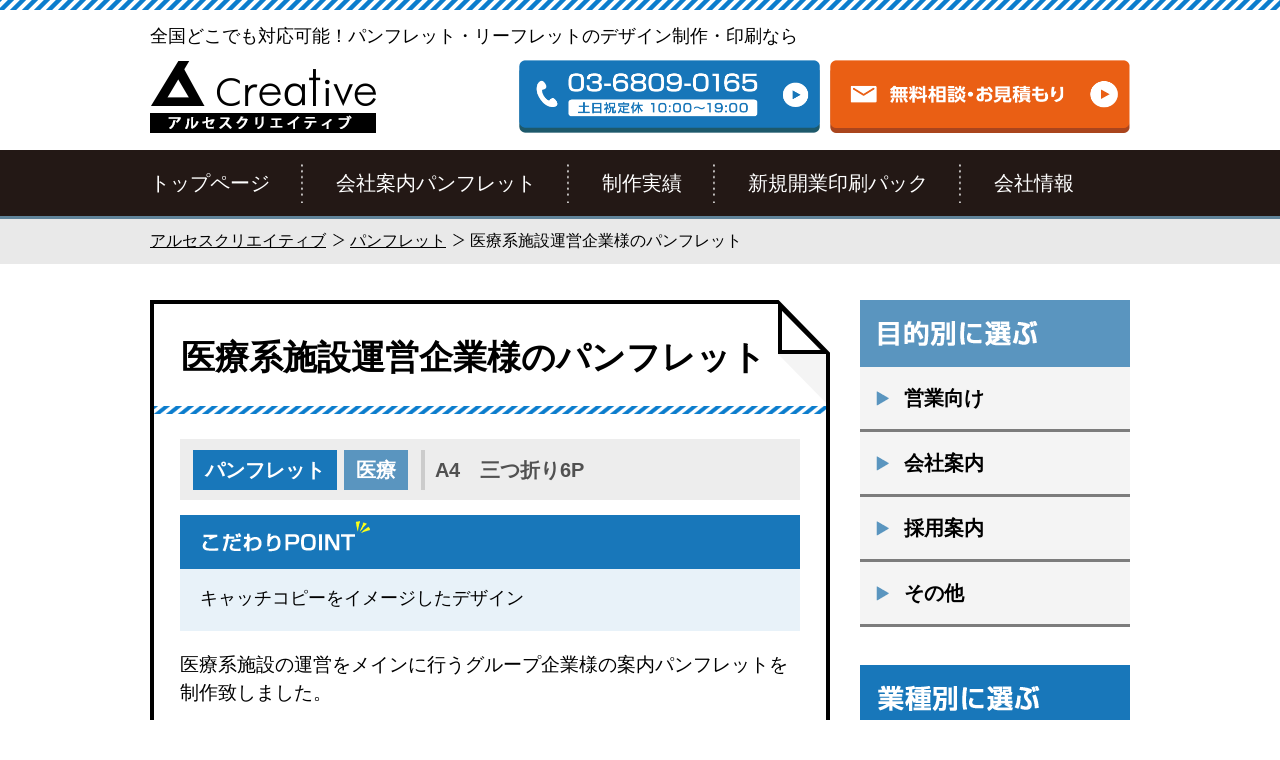

--- FILE ---
content_type: text/html; charset=UTF-8
request_url: https://a-creative.aluses.co.jp/production/%E3%83%91%E3%83%B3%E3%83%95%E3%83%AC%E3%83%83%E3%83%88/%E5%8C%BB%E7%99%82%E7%B3%BB%E6%96%BD%E8%A8%AD%E9%81%8B%E5%96%B6%E4%BC%81%E6%A5%AD%E6%A7%98%E3%81%AE%E3%83%91%E3%83%B3%E3%83%95%E3%83%AC%E3%83%83%E3%83%88/
body_size: 24397
content:


<?xml version="1.0" encoding="UTF-8"?>

<!DOCTYPE html PUBLIC "-//W3C//DTD XHTML 1.0 Transitional//EN" "http://www.w3.org/TR/xhtml1/DTD/xhtml1-transitional.dtd">
<html xmlns="http://www.w3.org/1999/xhtml">

<head profile="http://gmpg.org/xfn/11">
	<meta content="text/html" charset="UTF-8">
	<meta http-equiv="content-style-type" content="text/css" />
	<meta http-equiv="content-script-type" content="text/javascript" />
	<meta name="viewport" content="width=1100, user-scalable=yes" />
		<title>
					  医療系施設運営企業様のパンフレット｜全国対応のアルセスクリエイティブ
			</title>

	<!-- ディスクリプション -->
			<!-- /ディスクリプション -->

	<!-- キーワード -->
			<!-- キーワード -->

	<link rel="stylesheet" type="text/css" href="https://a-creative.aluses.co.jp/wp/wp-content/themes/wk-aluses/css/normalize.css" media="all" />
	<link rel="stylesheet" type="text/css" href="https://a-creative.aluses.co.jp/wp/wp-content/themes/wk-aluses/style.css" media="all" />
	<link rel="stylesheet" type="text/css" href="https://a-creative.aluses.co.jp/wp/wp-content/themes/wk-aluses/css/cmn_style.css" media="all" />
	<link rel="stylesheet" type="text/css" href="https://a-creative.aluses.co.jp/wp/wp-content/themes/wk-aluses/css/update.css" media="all" />
	
	
	<meta name='robots' content='max-image-preview:large' />
<link rel='dns-prefetch' href='//s.w.org' />
<link rel='stylesheet' id='wp-block-library-css'  href='https://a-creative.aluses.co.jp/wp/wp-includes/css/dist/block-library/style.min.css?ver=5.7.14' type='text/css' media='all' />
<link rel="https://api.w.org/" href="https://a-creative.aluses.co.jp/wp-json/" /><link rel="alternate" type="application/json" href="https://a-creative.aluses.co.jp/wp-json/wp/v2/posts/2482" /><link rel="canonical" href="https://a-creative.aluses.co.jp/production/%e3%83%91%e3%83%b3%e3%83%95%e3%83%ac%e3%83%83%e3%83%88/%e5%8c%bb%e7%99%82%e7%b3%bb%e6%96%bd%e8%a8%ad%e9%81%8b%e5%96%b6%e4%bc%81%e6%a5%ad%e6%a7%98%e3%81%ae%e3%83%91%e3%83%b3%e3%83%95%e3%83%ac%e3%83%83%e3%83%88/" />
<link rel="alternate" type="application/json+oembed" href="https://a-creative.aluses.co.jp/wp-json/oembed/1.0/embed?url=https%3A%2F%2Fa-creative.aluses.co.jp%2Fproduction%2F%25e3%2583%2591%25e3%2583%25b3%25e3%2583%2595%25e3%2583%25ac%25e3%2583%2583%25e3%2583%2588%2F%25e5%258c%25bb%25e7%2599%2582%25e7%25b3%25bb%25e6%2596%25bd%25e8%25a8%25ad%25e9%2581%258b%25e5%2596%25b6%25e4%25bc%2581%25e6%25a5%25ad%25e6%25a7%2598%25e3%2581%25ae%25e3%2583%2591%25e3%2583%25b3%25e3%2583%2595%25e3%2583%25ac%25e3%2583%2583%25e3%2583%2588%2F" />
<link rel="alternate" type="text/xml+oembed" href="https://a-creative.aluses.co.jp/wp-json/oembed/1.0/embed?url=https%3A%2F%2Fa-creative.aluses.co.jp%2Fproduction%2F%25e3%2583%2591%25e3%2583%25b3%25e3%2583%2595%25e3%2583%25ac%25e3%2583%2583%25e3%2583%2588%2F%25e5%258c%25bb%25e7%2599%2582%25e7%25b3%25bb%25e6%2596%25bd%25e8%25a8%25ad%25e9%2581%258b%25e5%2596%25b6%25e4%25bc%2581%25e6%25a5%25ad%25e6%25a7%2598%25e3%2581%25ae%25e3%2583%2591%25e3%2583%25b3%25e3%2583%2595%25e3%2583%25ac%25e3%2583%2583%25e3%2583%2588%2F&#038;format=xml" />
		<script type="text/javascript">
				(function(c,l,a,r,i,t,y){
					c[a]=c[a]||function(){(c[a].q=c[a].q||[]).push(arguments)};t=l.createElement(r);t.async=1;
					t.src="https://www.clarity.ms/tag/"+i+"?ref=wordpress";y=l.getElementsByTagName(r)[0];y.parentNode.insertBefore(t,y);
				})(window, document, "clarity", "script", "q5fso0ct2n");
		</script>
		<link rel="icon" href="https://a-creative.aluses.co.jp/wp/wp-content/uploads/2024/01/cropped-aluses-c-tate-logo-32x32.png" sizes="32x32" />
<link rel="icon" href="https://a-creative.aluses.co.jp/wp/wp-content/uploads/2024/01/cropped-aluses-c-tate-logo-192x192.png" sizes="192x192" />
<link rel="apple-touch-icon" href="https://a-creative.aluses.co.jp/wp/wp-content/uploads/2024/01/cropped-aluses-c-tate-logo-180x180.png" />
<meta name="msapplication-TileImage" content="https://a-creative.aluses.co.jp/wp/wp-content/uploads/2024/01/cropped-aluses-c-tate-logo-270x270.png" />
	<!-- Google Tag Manager -->
	<script>
		(function(w, d, s, l, i) {
			w[l] = w[l] || [];
			w[l].push({
				'gtm.start': new Date().getTime(),
				event: 'gtm.js'
			});
			var f = d.getElementsByTagName(s)[0],
				j = d.createElement(s),
				dl = l != 'dataLayer' ? '&l=' + l : '';
			j.async = true;
			j.src =
				'https://www.googletagmanager.com/gtm.js?id=' + i + dl;
			f.parentNode.insertBefore(j, f);
		})(window, document, 'script', 'dataLayer', 'GTM-N34T5QS');
	</script>
	<!-- End Google Tag Manager -->

	<!-- GA -->
	<!-- Google tag (gtag.js) -->
	<script async src="https://www.googletagmanager.com/gtag/js?id=UA-40155546-46"></script>
	<script>
		window.dataLayer = window.dataLayer || [];

		function gtag() {
			dataLayer.push(arguments);
		}
		gtag('js', new Date());

		gtag('config', 'UA-40155546-46');
	</script>
	<!-- GA -->

</head>

<body id="gDef" class="lDef">

	<!-- Google Tag Manager (noscript) -->
	<noscript><iframe src="https://www.googletagmanager.com/ns.html?id=GTM-N34T5QS"
			height="0" width="0" style="display:none;visibility:hidden"></iframe></noscript>
	<!-- End Google Tag Manager (noscript) -->

	<div id="wrapper">

		<div id="header">
			<div id="headerIn">
				<div class="inner01">
											<p class="h1_basic01">全国どこでも対応可能！パンフレット・リーフレットのデザイン制作・印刷なら</p>
										<!-- /inner01 -->
				</div>
				<div class="inner02">
					<div id="headerLogo"><a href="https://a-creative.aluses.co.jp/"><img src="https://a-creative.aluses.co.jp/wp/wp-content/themes/wk-aluses/images/header_logo.png" width="226" height="73" alt="Creative アルセスクリエイティブ" class="opacityOver" /></a></div>
					<div id="headerItem">
						<p class="headerContact01"><a href="tel:03-6809-0165" class="opacityOver"><img src="https://a-creative.aluses.co.jp/wp/wp-content/themes/wk-aluses/images/header_contact02.png" width="301" height="73" alt="03-6809-0165 土日祝定休 10:00~19:00" /></a></p>
						<p class="headerBtn01"><a href="https://a-creative.aluses.co.jp/contact/"><img src="https://a-creative.aluses.co.jp/wp/wp-content/themes/wk-aluses/images/header_btn02.png" width="223" height="73" alt="無料相談 お見積もり" class="opacityOver" /></a></p>
						<!-- /headerItem -->
					</div>
					<!-- /inner02 -->
				</div>
				<!-- /headerIn -->
			</div>
			<!-- /header -->
		</div>

		<nav class="nav">
			<div class="navIn">
				<ul class="navItems">
					<li class="navItem"><a href="https://a-creative.aluses.co.jp/">トップページ</a></li>
					<li class="navItem"><a href="https://a-creative.aluses.co.jp/company-pamphlet/">会社案内パンフレット</a></li>
					<li class="navItem"><a href="https://a-creative.aluses.co.jp/category/production/">制作実績</a></li>
					<li class="navItem"><a href="https://a-creative.aluses.co.jp/season/">新規開業印刷パック</a></li>
					<li class="navItem"><a href="#footer">会社情報</a></li>
				</ul>
			</div>
		</nav>
		<!-- nav -->
<div class="main_breadWrap">
	<div class="main_bread">
		<ul itemscope itemtype="http://schema.org/BreadcrumbList"><li itemscope itemprop="itemListElement" itemtype="http://schema.org/ListItem"><a itemprop="item" href="https://a-creative.aluses.co.jp"><span itemprop="name">アルセスクリエイティブ</span></a><meta itemprop="position" content="1"></li><li itemscope itemprop="itemListElement" itemtype="http://schema.org/ListItem"><a itemprop="item" href="https://a-creative.aluses.co.jp/category/production/%e3%83%91%e3%83%b3%e3%83%95%e3%83%ac%e3%83%83%e3%83%88/"><span itemprop="name">パンフレット</span></a><meta itemprop="position" content="2"></li><li itemscope itemprop="itemListElement" itemtype="http://schema.org/ListItem"><span itemprop="name">医療系施設運営企業様のパンフレット</span><meta itemprop="position" content="3"></li></ul>	</div>
</div>

	<div id="contents">
		<div id="contentsIn" class="type01">
			<div id="main">


				<div class="boxBasic01 type01">
					<h1 class="h2_production02">医療系施設運営企業様のパンフレット</h1>
					<div class="boxProduction02">
						<div class="boxProductionIn02">
														<ul>
																<li class="type01"><a href="https://a-creative.aluses.co.jp/category/production/%e3%83%91%e3%83%b3%e3%83%95%e3%83%ac%e3%83%83%e3%83%88/">パンフレット</a></li>
								<li class="type02"><a href="https://a-creative.aluses.co.jp/type-of-business/%e5%8c%bb%e7%99%82/" rel="tag">医療</a></li>
															</ul>
														<p class="txt01">A4　三つ折り6P</p>
													<!-- /boxProductionIn02 --></div>
												<dl class="dl_point02">
							<dt><img src="https://a-creative.aluses.co.jp/wp/wp-content/themes/wk-aluses/images/productiondetail_point01.png" width="168" height="31" alt="こだわりPOINT" /></dt>
							<dd>
								<p>キャッチコピーをイメージしたデザイン</p>							</dd>
						</dl>
						
						<p>医療系施設の運営をメインに行うグループ企業様の案内パンフレットを制作致しました。</p>
<p>「<span class="TextRun MacChromeBold SCXW234023776 BCX0" lang="JA-JP" xml:lang="JA-JP" data-contrast="auto"><span class="NormalTextRun SCXW234023776 BCX0">小さな羽ばたきも、やがて大きな風になる</span></span><span class="EOP SCXW234023776 BCX0" data-ccp-props="{&quot;201341983&quot;:1,&quot;335551550&quot;:1,&quot;335551620&quot;:1,&quot;335559740&quot;:360}">」という</span>キャッチコピーの</p>
<p>イメージをデザインに反映させた、さわやかで清潔感のあるデザインです。</p>
<p><img loading="lazy" class="alignnone size-full wp-image-2483" src="https://a-creative.aluses.co.jp/wp/wp-content/uploads/2022/04/493dbaebeb076d3ce5644299cf4ec1e4-e1649898265562.jpg" alt="" width="600" height="600" /></p>
<p style="text-align: center;"> </p>
<p style="text-align: center;"><a href="https://a-creative.aluses.co.jp/contact/"><img loading="lazy" class="alignnone wp-image-2054 size-full" src="https://a-creative.aluses.co.jp/wp/wp-content/uploads/2021/08/banner-1.png" alt="" width="440" height="80" srcset="https://a-creative.aluses.co.jp/wp/wp-content/uploads/2021/08/banner-1.png 440w, https://a-creative.aluses.co.jp/wp/wp-content/uploads/2021/08/banner-1-287x52.png 287w" sizes="(max-width: 440px) 100vw, 440px" /></a></p>
					<!-- /boxProduction02 --></div>
				<!-- /boxBasic01 --></div>
								<p class="btnProduction01"><a href="http://a-creative.aluses.co.jp/category/production/"><img src="https://a-creative.aluses.co.jp/wp/wp-content/themes/wk-aluses/images/productiondetail_btn01.png" width="440" height="86" alt="一覧に戻る" class="opacityOver" /></a></p>
				
								


								<div class="boxBasic01 type01">
					<h2 class="h2_production02"><img src="https://a-creative.aluses.co.jp/wp/wp-content/themes/wk-aluses/images/productiondetail_h2_01.png" width="289" height="39" alt="似た事例を見る" /></h2>
					<div class="boxProduction03">
						<div class='yarpp-related'>
<ul class="ul_production02">

			<li class="biggerlink">
			<p class="img01"><img width="287" height="223" src="https://a-creative.aluses.co.jp/wp/wp-content/uploads/2022/04/dd5a71c5e70f6bc4ba46bf9f1ab0f84f-287x223.jpg" class="attachment-yarpp_thumbnail size-yarpp_thumbnail wp-post-image" alt="" loading="lazy" /></p>
			<h3><a href="https://a-creative.aluses.co.jp/production/%e5%90%8d%e5%88%ba/%e5%b1%8b%e6%a0%b9%e3%83%bb%e5%a4%96%e5%a3%81%e5%a1%97%e8%a3%85%e3%82%92%e6%89%b1%e3%81%86%e4%bc%81%e6%a5%ad%e6%a7%98%e3%81%ae%e4%bc%9a%e7%a4%be%e6%a1%88%e5%86%85%e3%83%91%e3%83%b3%e3%83%95%e3%83%ac/">屋根・外壁塗装を扱う企業様の会社案内パンフレット/名刺...</a></h3>
		</li>
			<li class="biggerlink">
			<p class="img01"><img width="287" height="223" src="https://a-creative.aluses.co.jp/wp/wp-content/uploads/2022/04/2ae4d0e20c17d29b72fa36859104f604-287x223.jpg" class="attachment-yarpp_thumbnail size-yarpp_thumbnail wp-post-image" alt="" loading="lazy" /></p>
			<h3><a href="https://a-creative.aluses.co.jp/production/%e5%9b%bd%e5%86%85%e5%a4%96%e3%81%ae%e8%a3%bd%e5%93%81%e3%82%92%e5%8f%96%e3%82%8a%e6%89%b1%e3%81%86%e4%bc%81%e6%a5%ad%e6%a7%98%e3%81%ae%e8%a3%bd%e5%93%81%e3%82%ab%e3%82%bf%e3%83%ad%e3%82%b0/">国内外の製品を取り扱う企業様の製品カタログ...</a></h3>
		</li>
			<li class="biggerlink">
			<p class="img01"><img width="287" height="223" src="https://a-creative.aluses.co.jp/wp/wp-content/uploads/2021/12/21-369PENTAGMMA-287x223.jpg" class="attachment-yarpp_thumbnail size-yarpp_thumbnail wp-post-image" alt="" loading="lazy" /></p>
			<h3><a href="https://a-creative.aluses.co.jp/production/%e4%b8%8d%e5%8b%95%e7%94%a3%e9%96%a2%e4%bf%82%e3%81%ae%e4%bc%81%e6%a5%ad%e6%a7%98%e3%81%ae%e3%83%91%e3%83%b3%e3%83%95%e3%83%ac%e3%83%83%e3%83%88/">不動産関係の企業様のパンフレット...</a></h3>
		</li>
			<li class="biggerlink">
			<p class="img01"><img width="287" height="223" src="https://a-creative.aluses.co.jp/wp/wp-content/uploads/2021/12/571f0682080b8d56c619b291a051b576-287x223.jpg" class="attachment-yarpp_thumbnail size-yarpp_thumbnail wp-post-image" alt="" loading="lazy" /></p>
			<h3><a href="https://a-creative.aluses.co.jp/production/%e6%a0%bc%e9%97%98%e6%8a%80%e7%94%a8%e5%93%81%e3%81%ae%e8%a3%bd%e9%80%a0%e3%82%92%e8%a1%8c%e3%81%86%e4%bc%81%e6%a5%ad%e6%a7%98%e3%81%ae%e3%82%ab%e3%82%bf%e3%83%ad%e3%82%b0/">格闘技用品の製造を行う企業様のカタログ...</a></h3>
		</li>
</div>
					<!-- /boxProduction02 --></div>
				<!-- /boxBasic01 type01 --></div>

				<div class="boxProduction01 type01">
					<p class="ttl01"><img src="https://a-creative.aluses.co.jp/wp/wp-content/themes/wk-aluses/images/production_txt01.png" width="524" height="35" alt="ご相談・見積もりご依頼ください！" /></p>
					<div class="boxProductionIn01">
						<p class="bnr01"><img src="https://a-creative.aluses.co.jp/wp/wp-content/themes/wk-aluses/images/production_contact01.png" width="332" height="146" alt="お電話の場合 03-6809-0165 土日祝定休 10:00～19:00" /></p>
						<p class="btn01"><a href="https://a-creative.aluses.co.jp/contact/"><img src="https://a-creative.aluses.co.jp/wp/wp-content/themes/wk-aluses/images/production_mail01.png" width="331" height="146" alt="メールフォームなら 24時間受付中!!" class="opacityOver" /></a></p>
					<!-- /boxProductionIn01 --></div>
				<!-- /boxProduction01 --></div>
				
			<!-- /main --></div>

			      <div id="sub">


        
        <p class="ttlSub01 type01"><img src="https://a-creative.aluses.co.jp/wp/wp-content/themes/wk-aluses/images/ttl_sub01.png" width="160" height="26" alt="目的別に選ぶ" /></p>
        <ul class="ul_sub01 type01">
          <li><a href="https://a-creative.aluses.co.jp/category/production/sales/"><span>営業向け</span></a></li>
          <li><a href="https://a-creative.aluses.co.jp/category/production/company/"><span>会社案内</span></a></li>
          <li><a href="https://a-creative.aluses.co.jp/category/production/recruit/"><span>採用案内</span></a></li>
          <li><a href="https://a-creative.aluses.co.jp/category/production/others/"><span>その他</span></a></li>
        </ul>

        <p class="ttlSub01 type02"><img src="https://a-creative.aluses.co.jp/wp/wp-content/themes/wk-aluses/images/ttl_sub02.png" width="162" height="26" alt="業種別に選ぶ" /></p>
        <ul class="ul_sub01 type02"><li><a href="https://a-creative.aluses.co.jp/type-of-business/it%e7%b3%bb/"><span>IT系</span></a></li><li><a href="https://a-creative.aluses.co.jp/type-of-business/%e3%81%9d%e3%81%ae%e4%bb%96/"><span>その他</span></a></li><li><a href="https://a-creative.aluses.co.jp/type-of-business/%e3%82%b8%e3%83%a0/"><span>ジム</span></a></li><li><a href="https://a-creative.aluses.co.jp/type-of-business/%e3%83%a1%e3%83%bc%e3%82%ab%e3%83%bc/"><span>メーカー</span></a></li><li><a href="https://a-creative.aluses.co.jp/type-of-business/%e4%b8%8d%e5%8b%95%e7%94%a3/"><span>不動産</span></a></li><li><a href="https://a-creative.aluses.co.jp/type-of-business/%e4%bb%8b%e8%ad%b7/"><span>介護</span></a></li><li><a href="https://a-creative.aluses.co.jp/type-of-business/%e4%bb%8b%e8%ad%b7%e4%bf%9d%e9%99%ba/"><span>介護保険</span></a></li><li><a href="https://a-creative.aluses.co.jp/type-of-business/%e4%bf%9d%e8%82%b2/"><span>保育</span></a></li><li><a href="https://a-creative.aluses.co.jp/type-of-business/%e5%8c%bb%e7%99%82/"><span>医療</span></a></li><li><a href="https://a-creative.aluses.co.jp/type-of-business/%e5%ad%a6%e6%a0%a1%e3%83%bb%e6%95%99%e8%82%b2/"><span>学校・教育</span></a></li><li><a href="https://a-creative.aluses.co.jp/type-of-business/%e5%bb%ba%e7%af%89%e3%83%bb%e8%a8%ad%e5%82%99/"><span>建築・設備</span></a></li><li><a href="https://a-creative.aluses.co.jp/type-of-business/%e7%92%b0%e5%a2%83%e4%bf%9d%e8%ad%b7/"><span>環境保護</span></a></li><li><a href="https://a-creative.aluses.co.jp/type-of-business/%e7%a6%8f%e7%a5%89/"><span>福祉</span></a></li><li><a href="https://a-creative.aluses.co.jp/type-of-business/%e7%be%8e%e5%ae%b9/"><span>美容</span></a></li><li><a href="https://a-creative.aluses.co.jp/type-of-business/%e8%b2%a9%e5%a3%b2%e5%ba%97/"><span>販売店</span></a></li><li><a href="https://a-creative.aluses.co.jp/type-of-business/%e9%a3%b2%e9%a3%9f%e5%ba%97/"><span>飲食店</span></a></li></ul>
              <!-- /sub --></div>

		<!-- /contentsIn --></div>
	<!-- /contents --></div>
<!-- /wrapper --></div>

<div id="footer">
	<div id="footerIn">
		<p class="pageTop"><a href="#header"><img src="https://a-creative.aluses.co.jp/wp/wp-content/themes/wk-aluses/images/pagetop.png" width="103" height="107" alt="TOP" class="opacityOver" /></a></p>
		<p class="footerLogo"><a href="https://a-creative.aluses.co.jp/"><img src="https://a-creative.aluses.co.jp/wp/wp-content/themes/wk-aluses/images/footer_logo.png" width="226" height="73" alt="Creative アルセスクリエイティブ" class="opacityOver" /></a></p>
		<div class="footerBox01">
			<div class="dl_footer01">
				<dl>
					<dt>社名：</dt>
					<dd>株式会社アルセス クリエイティブ</dd>
				</dl>
				<dl>
					<dt>場所：</dt>
					<dd>東京都渋谷区恵比寿西1−7−15<br />エビスKATOHビル 6F</dd>
				</dl>
				<dl>
					<dt>TEL：</dt>
					<dd>03-6809-0165</dd>
				</dl>
				<dl>
					<dt>設立：</dt>
					<dd>2015年7月1日</dd>
				</dl>
				<dl>
					<dt>資本金：</dt>
					<dd>17,000,000円</dd>
				</dl>
				<dl>
					<dt>代表取締役：</dt>
					<dd>和田 欣也</dd>
				</dl>
				<!-- /dl_footer01 -->
			</div>
			<div id="footerLinks">
				<ul class="type01">
					<li><a href="https://a-creative.aluses.co.jp/">HOME</a></li>
					<li><a href="https://a-creative.aluses.co.jp/sales-pamphlet/">営業向けパンフレット</a></li>
					<li><a href="https://a-creative.aluses.co.jp/company-pamphlet/">会社案内パンフレット</a></li>
					<li><a href="https://a-creative.aluses.co.jp/recruit-pamphlet/">採用案内パンフレット</a></li>
				</ul>
				<ul class="type02">
					<li><a href="https://a-creative.aluses.co.jp/category/production/">制作実績</a></li>
					<li><a href="https://a-creative.aluses.co.jp/contact/">無料相談・無料見積もり</a></li>
					<li><a href="https://a-creative.aluses.co.jp/category/blog/">ブログ</a></li>
				</ul>
				<!-- /footerLinks -->
			</div>
			<!-- /footerBox01 -->
		</div>
		<ul class="ul_sns01">
			<li><a href="https://twitter.com/aluses_creative" rel="nofollow" target="_blank"><img src="https://a-creative.aluses.co.jp/wp/wp-content/themes/wk-aluses/images/ico_x.png" width="60" height="64" alt="X" class="opacityOver" /></a></li>
			<li><a href="https://www.instagram.com/alusescreative__/" rel="nofollow" target="_blank"><img src="https://a-creative.aluses.co.jp/wp/wp-content/themes/wk-aluses/images/ico_instagram.png" width="60" height="64" alt="Instagram" class="opacityOver" /></a></li>
		</ul>
		<div class="footerMap"><iframe width="100%" height="370" frameborder="0" scrolling="no" marginheight="0" marginwidth="0" src="https://www.google.com/maps/embed?pb=!1m18!1m12!1m3!1d3242.1732023177306!2d139.7085728!3d35.648104100000005!2m3!1f0!2f0!3f0!3m2!1i1024!2i768!4f13.1!3m3!1m2!1s0x60188b41730f912f%3A0x5a49a93fcb12fb54!2z5p2x5Lqs6YO95riL6LC35Yy65oG15q-U5a-_6KW_77yR5LiB55uu77yX4oiS77yR77yV!5e0!3m2!1sja!2sjp!4v1401328696643" style="border:0"></iframe></div>
		<p id="copyright">Copyright(c) 2015 <a href="https://a-creative.aluses.co.jp/">パンフレット制作ならアルセスクリエイティブ</a> All Rights Reserved</p>
		<!-- /footerIn -->
	</div>
	<!-- /footer -->
</div>


<link rel='stylesheet' id='yarppRelatedCss-css'  href='https://a-creative.aluses.co.jp/wp/wp-content/plugins/yet-another-related-posts-plugin/style/related.css?ver=5.17.0' type='text/css' media='all' />
<script type='text/javascript' src='https://a-creative.aluses.co.jp/wp/wp-includes/js/wp-embed.min.js?ver=5.7.14' id='wp-embed-js'></script>

<script type="text/javascript" src="https://a-creative.aluses.co.jp/wp/wp-content/themes/wk-aluses/js/jquery.js"></script>
<script type="text/javascript" src="https://a-creative.aluses.co.jp/wp/wp-content/themes/wk-aluses/js/common.js"></script>
<script type="text/javascript" src="https://a-creative.aluses.co.jp/wp/wp-content/themes/wk-aluses/js/jquery.biggerlink.js"></script>
<script type="text/javascript" src="https://a-creative.aluses.co.jp/wp/wp-content/themes/wk-aluses/js/jquery.flatheights.js"></script>
<script src="https://cdn.jsdelivr.net/bxslider/4.2.12/jquery.bxslider.min.js"></script>

<script>
	$(function() {
		$('.bxslider').bxSlider({
			speed: 500
		});
	});
</script>

<script type="text/javascript">
	$(function() {
		var sets = [],
			temp = [];
		$('.ul_top01 li').each(function(i) {
			temp.push(this);
			if (i % 2 == 1) {
				sets.push(temp);
				temp = [];
			}
		});
		if (temp.length) sets.push(temp);

		$.each(sets, function() {
			$(this).flatHeights();
		});
	});
</script>
<script type="text/javascript">
	$(function() {
		var sets = [],
			temp = [];
		$('.ul_flow01 li').each(function(i) {
			temp.push(this);
			if (i % 3 == 2) {
				sets.push(temp);
				temp = [];
			}
		});
		if (temp.length) sets.push(temp);

		$.each(sets, function() {
			$(this).flatHeights();
		});
	});
</script>

<script type="text/javascript">
	$(function() {
		$('a[href^=#]').click(function() {
			var speed = 500; //移動完了までの時間(sec)を指定
			var href = $(this).attr("href");
			var target = $(href == "#" || href == "" ? 'html' : href);
			var position = target.offset().top;
			$("html, body").animate({
				scrollTop: position
			}, speed, "swing");
			return false;
		});
	});
</script>



<!-- YTM -->
<script type="text/javascript">
	(function() {
		var tagjs = document.createElement("script");
		var s = document.getElementsByTagName("script")[0];
		tagjs.async = true;
		tagjs.src = "//s.yjtag.jp/tag.js#site=oHYMaZh";
		s.parentNode.insertBefore(tagjs, s);
	}());
</script>
<noscript>
	<iframe src="//b.yjtag.jp/iframe?c=oHYMaZh" width="1" height="1" frameborder="0" scrolling="no" marginheight="0" marginwidth="0"></iframe>
</noscript>
<!-- YTM -->



<script src="//sitest.jp/tracking/sitest_js?p=56dd55e3a2acf&dynamic=true&urlname=[PC]https://a-creative.aluses.co.jp/production/%E3%83%91%E3%83%B3%E3%83%95%E3%83%AC%E3%83%83%E3%83%88/%E5%8C%BB%E7%99%82%E7%B3%BB%E6%96%BD%E8%A8%AD%E9%81%8B%E5%96%B6%E4%BC%81%E6%A5%AD%E6%A7%98%E3%81%AE%E3%83%91%E3%83%B3%E3%83%95%E3%83%AC%E3%83%83%E3%83%88/" async></script>
<script type="text/javascript">
	window.sitest_sent_html = document.getElementsByTagName('html')[0].outerHTML;
</script>


<!-- ▼リマケタグ▼ -->
<script type="text/javascript">
	/* <![CDATA[ */
	var google_conversion_id = 877043899;
	var google_custom_params = window.google_tag_params;
	var google_remarketing_only = true;
	/* ]]> */
</script>
<script type="text/javascript" src="//www.googleadservices.com/pagead/conversion.js">
</script>
<noscript>
	<div style="display:inline;">
		<img height="1" width="1" style="border-style:none;" alt="" src="//googleads.g.doubleclick.net/pagead/viewthroughconversion/877043899/?value=0&amp;guid=ON&amp;script=0" />
	</div>
</noscript>
<!-- ▲リマケタグ▲ -->

</body>

</html>



--- FILE ---
content_type: text/css
request_url: https://a-creative.aluses.co.jp/wp/wp-content/themes/wk-aluses/style.css
body_size: 7487
content:
@charset "UTF-8";
/*
Theme Name: wk_aluses
Theme URI:
Description: アルセスクリエイトのPCテーマ
Author: webkikaku
Author URI: none
Version: 1.0
*/

/* !wrapper
---------------------------------------------------------- */
body {
	font-family: "メイリオ", Meiryo, sans-serif;
	word-break: break-all;
}

/* !wrapper
---------------------------------------------------------- */
#wrapper {
	margin: 0 auto;
	width: 100%;
	text-align: left;
}
/* !header
---------------------------------------------------------- */
#header {
	width: 100%;
	margin-bottom: 17px;
	padding-top: 23px;
	background: url(images/header_bg01.gif) top center repeat-x;
}
	#headerIn {
		margin: 0 auto;
		width: 980px;
		text-align: left;
	}
		#headerIn .inner01 { margin-bottom: 10px;}
			.headerLink01 {
				float: right;
			}
				.headerLink01 a {
					margin-right: 7px;
					padding-right: 15px;
					background: url(images/ico_arrow01.png) right center no-repeat;
					font-size: 150%;
				}
			#headerLogo {
				float: left;
				width: 226px;
			}
			#headerItem {
				float: right;
				width: 542px;
			}
				.headerContact01 {
					float: left;
					width: 301px;
				}
				.headerBtn01 {
					float: right;
					width: 223px;
				}
/* !gNavi
---------------------------------------------------------- */
#gNavi {
	width: 100%;
	margin: 0 auto 6px;
	background: url(images/gnavi_bg01.png) left top repeat-x;
	height: 90px;
}
	#gNavi ul {
		display: block;
		position: relative;
		width: 980px;
		height: 90px;
		margin: 0 auto;
	}
		#gNavi ul li {
			overflow: hidden;
			position: absolute;
			left: 0;
			top: 0;
			width: 329px;
			height: 90px;
		}
		#gNavi ul li#gNav01 { left: 0;}
		#gNavi ul li#gNav02 { left: 325px;}
		#gNavi ul li#gNav03 { left: 651px;}
			#gNavi ul li a {
				display: block;
			}
			#gNavi ul li#gNav01 a { margin-left: 0;}
			#gNavi ul li#gNav02 a { margin-left: -325px;}
			#gNavi ul li#gNav03 a { margin-left: -651px;}
			#gNavi ul li a:hover,
			#gNavi ul li a:focus,
			.gNaviInSales #gNav01 a[href="http://a-creative.aluses.co.jp/sales-pamphlet/"] {	margin-top: -90px;}
			.gNaviInCompany #gNav02 a[href="http://a-creative.aluses.co.jp/company-pamphlet/"] {	margin-top: -90px;}
			.gNaviInRecruit #gNav03 a[href="http://a-creative.aluses.co.jp/recruit-pamphlet/"] {	margin-top: -90px;}


/* !main_breadWrap
---------------------------------------------------------- */
.main_breadWrap {
	width: 100%;
	margin: 0 auto;
	padding: 12px 0;
	background-color: #e9e9e9;
}
.main_bread {
	overflow: hidden;
	*zoom: 1;
	width: 980px;
	margin: 0 auto;
	font-size: 134%;
	white-space: nowrap;
	text-overflow: ellipsis;
	overflow: hidden;
}
	.main_bread > li {
		position: relative;
		padding-right: 25px;
	}
	.main_bread li { display: inline; }
		.main_bread a {
			color: #000;
			display: inline;
			text-decoration: underline;

		}
			.main_bread a:hover { text-decoration: none;}
			#wrapper > div.main_breadWrap > div > ul > li {
				content: "";
				/* position: absolute;
				top: 50%;
				right: 0;
				width: 12px;
				height: 14px; */
				margin-top: -7px;
				padding-right: 19px;
				padding-left: 5px;
				background: url(images/ico_arrow_breadcrumb01.png) right center no-repeat;
			}
				#wrapper > div.main_breadWrap > div > ul > li.first { padding-left: 0px;}
				#wrapper > div.main_breadWrap > div > ul > li.last { padding-right: 0px;}
				#wrapper > div.main_breadWrap > div > ul > li.last { background: none;}

/* !contents
---------------------------------------------------------- */
#contents {
	width: 100%;
	margin: 0 auto;
	background: url(images/content_bg01.png) center repeat;
	text-align: left;
}
	#contentsIn {
		width: 980px;
		margin: 0 auto;
	}
		#contentsIn.type01 { padding-top: 36px;}
	#main {
		float: left;
		width: 680px;
	}
	#sub {
		float: right;
		width: 270px;
	}
		.ttlSub01 {	padding: 20px 18px 21px;}
			.ttlSub01.type01 { background-color: #5a95bf;}
			.ttlSub01.type02 { background-color: #1877ba;}

		.ul_sub01 { margin-bottom: 38px;}
			.ul_sub01 li {
				background-color: #f4f4f4;
				border-bottom: 3px #7c7c7c solid;
			}
				.ul_sub01 li a {
					display: block;
					padding: 16px;
					font-size: 167%;
					font-weight: bold;
					color: #000;
				}
					.ul_sub01.type01 li a span {
						padding-left: 28px;
						background: url(images/ico_arrow_sub01.png) left center no-repeat;
					}
					.ul_sub01.type02 li a span {
						padding-left: 28px;
						background: url(images/ico_arrow_sub02.png) left center no-repeat;
					}

/* !pageTop
---------------------------------------------------------- */
.pageTop {
	position: absolute;
	top: -5px;
	right: -88px;
}
/* !footer
---------------------------------------------------------- */
#footer {
	margin: 0 auto;
	padding: 57px 0 66px;
	width: 100%;
	background-color: #1877ba;
	text-align: left;
}
	#footerIn {
		position: relative;
		margin: 0 auto;
		width: 900px;
		color: #fff;
	}
		.footerLogo { margin-bottom: 27px;}
		.footerBox01 { margin-bottom: 9px;}
			.dl_footer01 {
				float: left;
				width: 410px;
				padding: 0 35px 6px 0;
				border-right: 5px #c6efff solid;
			}
				.dl_footer01 dl {
					font-size: 167%;
					overflow: hidden;
				}
					.dl_footer01 dl dt {
						float: left;
						font-weight: bold;
					}
					.dl_footer01 dl dd {
						overflow: hidden;
					}
		#footerLinks {
			float: right;
			width: 490px;
			padding-left: 34px;
		}
			#footerLinks ul {}
			#footerLinks ul.type01 {
				float: left;
				width: 228px;
			}
			#footerLinks ul.type02 {
				float: right;
				width: 228px;
			}
				#footerLinks li {
					margin-bottom: 25px;
					padding-left: 16px;
					background: url(images/ico_arrow02.png) left center no-repeat;
				}
				#footerLinks li:last-child { margin-bottom: 0px;}
					#footerLinks li a {
						font-size: 150%;
						color: #fff;
						text-decoration: underline;
					}
						#footerLinks li a:hover { text-decoration: none;}

		.ul_sns01 {
			overflow: hidden;
			margin-bottom: 42px;
		}
			.ul_sns01 li {
				float: left;
				width: 60px;
				margin-right: 11px;
			}
			.ul_sns01 li:last-child { margin-right: 0px;}

		.footerMap { margin-bottom: 34px;}
		.footerTxt01 {
			margin-bottom: 18px;
			font-size: 167%;
			text-align: center;
		}
			.footerTxt01 a {
				font-size: 100%;
				color: #fff;
				text-decoration: underline;
			}
				.footerTxt01 a:hover { text-decoration: none;}

		#copyright {
			font-size: 134%;
			text-align: center;
		}

		#copyright a{
			color: #FFF;
			text-decoration: underline;
		}


/* !bnr_area
---------------------------------------------------------- */
#bnr_area {
	width: 800px;
	margin: 0 auto;
	padding: 66px 0 77px;
	text-align: center;
}
	.bnrPortfolio01 { margin-bottom: 57px;}
	.bnrTxt01 { margin-bottom: 18px;}
		.bnrContact01 {
			float: left;
			width: 390px;
		}
		.bnrMail01 {
			float: right;
			width: 388px;
		}

/* !okangae
---------------------------------------------------------- */
	.h2_okangae {
		width: 100%;
		margin: 0 auto 5px;
		padding: 30px 0 28px;
		background-color: #000;
	 text-align: center;
	}

	.ul_okangae01 {
		width: 100%;
		margin: 0 auto;
		background-color: #0c4a76;
		height: 396px;
	}
		.ul_okangae01 ul {
			display: block;
			position: relative;
			width: 980px;
			height: 396px;
			margin: 0 auto;
			background-color: #fff;
		}
			.ul_okangae01 ul li {
				overflow: hidden;
				position: absolute;
				left: 0;
				top: 0;
				width: 329px;
				height: 396px;
			}
			.ul_okangae01 ul li.okangae01 { left: 0;}
			.ul_okangae01 ul li.okangae02 { left: 325px;}
			.ul_okangae01 ul li.okangae03 { left: 651px;}
				.ul_okangae01 ul li a { display: block;}
				.ul_okangae01 ul li.okangae01 a { margin-left: 0;}
				.ul_okangae01 ul li.okangae02 a { margin-left: -325px;}
				.ul_okangae01 ul li.okangae03 a { margin-left: -651px;}
				.ul_okangae01 ul li a:hover,
				.ul_okangae01 ul li a:focus {	margin-top: -396px;}


/* !naka_common
---------------------------------------------------------- */
#nakaBox01 {
	width: 100%;
	padding: 89px 0 115px;
	background-color: #1877ba;
}
	#nakaBox01 .inner {
		width: 800px;
		margin: 0 auto;
	}
	.nakaBoxIn01 {
		margin-bottom: 126px;
		padding-bottom: 81px;
		background: url(images/naka_bg_line01.gif) left bottom repeat-x;
	}
		.h2_naka01 {
			position: relative;
			margin-bottom: 21px;
			padding-left: 92px;
		}
			.h2_naka01:after {
				display: block;
				content: "";
				position: absolute;
				top: 10px;
				right: -12px;
				width: 121px;
				height: 117px;
				background: url(images/naka_ico01_h2.png) center right no-repeat;
			}

		.h2_naka02 {
			position: relative;
			margin-bottom: 46px;
			text-align: center;
		}
			.h2_naka02:after {
				display: block;
				content: "";
				position: absolute;
				top: -60px;
				left: 33px;
				width: 176px;
				height: 136px;
				background: url(images/naka_ico02_h2.png) center left no-repeat;
			}

		.ul_naka01 {
			overflow: hidden;
			margin-bottom: 12px;
		}
			.ul_naka01 li {
				float: left;
				width: 390px;
				margin-bottom: 14px;
			}
				.ul_naka01 li:nth-child(odd) { margin-right: 20px;}

		.btn_naka01 {	text-align: center;}

		.ul_flow01 { overflow: hidden;}
			.ul_flow01 li {
				position: relative;
				float: left;
				width: 258px;
				margin: 0 13px 16px 0;
				background-color: #fff;
				border: 4px #000 solid;
			}
				.ul_flow01 li:after {
					display: block;
					content: "";
					position: absolute;
					top: -4px;
					left: -4px;
					width: 55px;
					height: 55px;
					background-position: left top;
					background-repeat: no-repeat;
				}
				.ul_flow01 li:nth-child(3n) { margin-right: 0px;}
					.ul_flow01 li.num01:after { background-image: url(images/naka_num01.png)}
					.ul_flow01 li.num02:after { background-image: url(images/naka_num02.png)}
					.ul_flow01 li.num03:after { background-image: url(images/naka_num03.png)}
					.ul_flow01 li.num04:after { background-image: url(images/naka_num04.png)}
					.ul_flow01 li.num05:after { background-image: url(images/naka_num05.png)}
					.ul_flow01 li.num06:after { background-image: url(images/naka_num06.png)}
				.ul_flow01 li dl { padding: 36px 14px 22px;}
					.ul_flow01 li dl dt {
						text-align: center;
						margin-bottom: 12px;
						padding-bottom: 25px;
						background: url(images/bg_line01.gif) left bottom repeat-x;
					}
					.ul_flow01 li dl dd { font-size: 142%;}
						.ul_flow01 li dl dd a { text-decoration: underline;}
							.ul_flow01 li dl dd a:hover { text-decoration: none;}
			.ul_note01 > li, .ul_note02 > li {
				font-size: 134%;
				color: #fff;
			}
				.ul_note01.type01 > li, .ul_note02.type01 > li { color: #666;}
				.ul_note02.type01 > li { margin-top: 20px;}
				.ul_note01.type02 > li { color: #000;}
				.ul_note01.type03 > li { color: #444;}

/* !h(n)eading
---------------------------------------------------------- */
.h1_basic01 {
	float: left;
	font-size: 150%;
}
.h3_basic01 {
	margin-bottom: 60px;
	padding: 51px 0 54px;
	background-color: #1877ba;
	border: #000 solid;
	border-width: 5px 0;
	text-align: center;
}
	.h3_basic01 h3 {
		position: relative;
		width: 243px;
		margin: 0 auto;
	}
		.h3_basic01 h3:before {
			display: block;
			content: "";
			position: absolute;
			top: -12px;
			left: -275px;
			width: 219px;
			height: 168px;
			background: url(images/ico_newspaper04.png) left bottom no-repeat;
		}
		.h3_basic01 h3:after {
			display: block;
			content: "";
			position: absolute;
			top: -93px;
			right: -266px;
			width: 208px;
			height: 187px;
			background: url(images/ico_newspaper03.png) left bottom no-repeat;
		}

/* !mainimg
---------------------------------------------------------- */
#mainimg01 {
	width: 100%;
	height: 344px;
	background: url(images/top_bg_mainimg01.png) center repeat-x;
}

/* !ol_basic
---------------------------------------------------------- */
.ol_basic01 { margin-bottom: 92px;}
	.ol_basic01 > li {
		position: relative;
		margin-bottom: 115px;
	}
		.ol_basic01 > li:after {
			display: block;
			content: "";
			display: block;
			position: absolute;
			top: -23px;
			left: 45px;
			width: 93px;
			height: 69px;
			background-position: left top;
			background-repeat: no-repeat;
		}
			.ol_basic01 > li:nth-child(1):after { background-image: url(images/ico_point01.png);}
			.ol_basic01 > li:nth-child(2):after { background-image: url(images/ico_point02.png);}
			.ol_basic01 > li:nth-child(3):after { background-image: url(images/ico_point03.png);}
			.ol_basic01 > li:nth-child(4):after { background-image: url(images/ico_point04.png);}
		.ol_basic01 > li:last-child { margin-bottom: 0px;}

			.ol_basic01.type01 > li:after,
			.ol_basic01.type02 > li:after {
				width: 94px;
				height: 70px;
			}
			.ol_basic01.type01 > li:nth-child(1):after { background-image: url(images/ico_reason01.png);}
			.ol_basic01.type01 > li:nth-child(2):after { background-image: url(images/ico_reason02.png);}
			.ol_basic01.type02 > li:nth-child(1):after { background-image: url(images/ico_num01.png);}
			.ol_basic01.type02 > li:nth-child(2):after { background-image: url(images/ico_num02.png);}

/* !ol_case
---------------------------------------------------------- */
.ol_case01 { margin-bottom: 36px;}
	.ol_case01 > li {
		position: relative;
		margin-bottom: 45px;
		padding: 59px 56px;
		background-color: #fff;
		border: 4px #1877ba solid;
	}
		.ol_case01 > li:after {
			display: block;
			content: "";
			display: block;
			position: absolute;
			top: 0;
			left: 0px;
			width: 85px;
			height: 85px;
			background-position: left top;
			background-repeat: no-repeat;
		}
			.ol_case01 > li:nth-child(1):after { background-image: url(images/ico_case01.png);}
			.ol_case01 > li:nth-child(2):after { background-image: url(images/ico_case02.png);}
			.ol_case01 > li:nth-child(3):after { background-image: url(images/ico_case03.png);}
		.ol_case01 > li:last-child { margin-bottom: 0px;}

/* !boxBasic
---------------------------------------------------------- */
.boxBasicWrap-slider {
	width: 980px;
	margin: 40px auto 80px;
}

.boxBasicWrap01 {
	width: 800px;
	margin: 0 auto;
}
	.boxBasicWrap01.type01 { margin-bottom: 82px;}
.boxBasic01 {
	position: relative;
	padding: 80px 56px 55px;
	background-color: #fff;
	border: 4px #000 solid;
	border-radius: 0 10px 0 0;
}
	.boxBasic01:after {
		display: block;
		content: "";
		position: absolute;
		top: -4px;
		right: -4px;
		width: 61px;
		height: 122px;
		background: url(images/bg_content01.png) top right no-repeat;
	}
	.boxBasic01.type01 {	padding: 31px 0 0;}
		.boxBasic01.type01:after {
			width: 52px;
			height: 103px;
			background: url(images/bg_content02.png) top right no-repeat;
		}
		.boxBasic01.type02 {	padding: 46px 56px 48px;}

	.txtBasic01 { margin-bottom: 11px;}
	.txtBasic02 {
		margin: 20px 0;
		font-size: 184%;
	}
	.txtBasic03 {
		width: 660px;
		margin: 0 auto 45px;
		font-size: 167%;
	}
		.txtBasic03.type01 { text-align: center;}
	.imgTop01 { margin-bottom: 20px;}

	.ttlBasic01 {
		padding-bottom: 9px;
		border-bottom: 8px #1877ba solid;
	}

	.ttlBasic02 {
		margin: 21px 0 31px;
		padding: 14px 0;
		background-color: #f2f2f2;
	}
		.ttlBasic02 span {
			display: block;
			padding-left: 10px;
			border-left: 8px #1877ba solid;
			color: #1877ba;
			font-size: 167%;
			font-weight: bold;
			line-height: 1.2;
		}

.boxBasic02 {	margin-top: 45px;}
	.boxBasic02 .boxTxt01 {
		float: left;
		width: 330px;
	}
	.boxBasic02 .boxTxt01 .txt01 {
		margin-bottom: 25px;
		font-size: 184%;
	}
	.boxContentWrap01 {
		position: relative;
		float: right;
		width: 311px;
		padding-bottom: 20px;
		background: url(images/bg_contect03_btm.png) center bottom no-repeat;
	}
		.boxContentWrap01:after {
			display: block;
			content: "";
			position: absolute;
			bottom: -20px;
			right: -25px;
			width: 80px;
			height: 74px;
			background: url(images/ico_pencil01.png) right bottom no-repeat;
		}
		.boxContent01 {
			padding-top: 50px;
			background: url(images/bg_contect03_top.png) center top no-repeat;
		}
			.boxContentIn01 {
				padding: 18px 35px 35px;
				background: url(images/bg_contect03_middle.png) top center repeat-y;
			}
				.boxContentIn01 .ttl01 {
					margin-bottom: 16px;
					padding-bottom: 17px;
					background: url(images/bg_line01.gif) left bottom repeat-x;
					text-align: center;
				}
				.boxContentIn01 .txt01 {
					font-size: 142%;
					color: #768fa1;
				}

/* !top
---------------------------------------------------------- */
#mainimgTop {
	width: 100%;
	height: 468px;
	background: url(images/top_bg_mainimg01.png) center repeat-x;
}
	#mainimgTop h2 {
		position: relative;
		width: 1134px;
		margin: 0 auto;
	}
		#mainimgTop h2 span {
			position: absolute;
			top: -20px;
			left: 0;
		}

.h2_top00 {
	width: 100%;
	margin: 0 auto 90px;
	padding: 25px 0;
	background-color: #1877ba;
	border: #000 solid;
	border-width: 5px 0;
	text-align: center;
}

.top_seisaku_list{
	position: relative;
	border: 5px solid #000;
    margin: 0 0 60px;
    padding: 5px 5px 5px 235px;
	background: #FFF url(images/blue_arrow.png) 750px center no-repeat;
	width: 800px !important;
}

.top_seisaku_list:hover{
	opacity: 0.75;
}

.top_seisaku_list_tit {
    font-size: 30px;
    padding: 20px 0 20px 0;
    border-bottom: 5px solid #CCC;
    font-weight: bold;
    line-height: 1.2;
    margin: 0 50px 0 0;
}

.top_seisaku_list_tit a{
	color: #000;
}
.top_seisaku_list_tit a:hover{
	text-decoration: none;
}

.top_seisakum_meta{
	overflow: hidden;
	margin: 20px 0 30px;
}

.top_seisakum_meta li{
    font-size: 20px;
    display: inline-block;
    padding: 5px 10px;
    color: #FFF;
    margin: 0 5px 0 0;
}

.top_seisakum_meta .type01 {
	background: #1877BA;
}

.top_seisakum_meta .type02 {
	background: #5A95BF;
}

.top_seisaku_list.top_seisaku_list01:after {
    content: "";
    position: absolute;
    top: 50%;
    left: 20px;
    background: url(images/top_seisaku_img01.png) left top no-repeat;
    width: 194px;
    height: 271px;
    margin-top: -135px;
}

.top_seisaku_list.top_seisaku_list02:after {
    content: "";
    position: absolute;
    top: 50%;
    left: 20px;
    background: url(images/top_seisaku_img02.png) left top no-repeat;
    width: 190px;
    height: 271px;
    margin-top: -135px;
}

.top_seisaku_list.top_seisaku_list03:after {
    content: "";
    position: absolute;
    top: 50%;
    left: 20px;
    background: url(images/top_seisaku_img03.png) left top no-repeat;
    width: 194px;
    height: 271px;
    margin-top: -135px;
}

.top_seisaku_more{
	text-align: center;
	margin: 20px 0 80px;
}

.top_seisaku_more a{
	margin: 0 auto;
	display: block;
	width: 440px;
	padding: 30px 0;
	-webkit-border-radius: 8px;
	-moz-border-radius: 8px;
	border-radius: 8px;
	background-color: #1774b6;
	-webkit-box-shadow: 0 6px #0c4a76;
	-moz-box-shadow: 0 6px #0c4a76;
	box-shadow: 0 6px #0c4a76;
}

.top_seisaku_more a:hover{
	opacity: 0.75;
}

.h2_top01 {
	width: 100%;
	margin: 0 auto 90px;
	padding: 31px 0 31px;
	background-color: #1877ba;
	border: #000 solid;
	border-width: 5px 0;
}
	.h2_top01 h2 {
		position: relative;
		width: 470px;
		margin: 0 auto;
	}

.bnr_top01 { margin-top: 10px;}
.ul_top01 {
	overflow: hidden;
	margin-bottom: -20px;
	padding-top: 26px;
	background: url(images/bg_line01.gif) left top repeat-x;
}
	.ul_top01 > li {
		float: left;
		width: 330px;
		margin-bottom: 20px;
		background-color: #1877ba;
	}
		.ul_top01 > li:nth-child(odd) { margin-right: 20px;}
		.ul_top01 > li .boxDetail01 { padding: 20px 0;}
			.ul_top01 > li .boxDetail01 h4 {
				margin-bottom: 16px;
				padding-bottom: 20px;
				background: url(images/bg_line02.gif) left bottom repeat-x;
				text-align: center;
			}
			.ul_top01 > li .boxDetail01 .txt01 {
				padding: 0 20px;
				color: #fff;
				font-size: 167%;
			}
				.ul_top01 > li .boxDetail01 .txt01 span { font-size: 65%;}
	.boxTopIn01 {
		margin-bottom: 15px;
		padding-top: 47px;
		background: url(images/bg_line01.gif) left top repeat-x;
	}
		.boxTopIn01 .inner {
			padding-top: 27px;
			background-color: #f2f2f2;
		}
			.h4_top01 {
				position: relative;
				margin-bottom: 25px;
				text-align: center;
			}
				.h4_top01:after {
					display: block;
					content: "";
					position: absolute;
					top: 7px;
					right: -13px;
					width: 138px;
					height: 81px;
					background: url(images/ico_book01.png) right top no-repeat;
				}
			.imgTopWrap02 {
				position: relative;
				margin-bottom: 100px;
			}
				.imgTop02 { text-align: center;}
				.imgTopWrap02 .ico01 {
					position: absolute;
					top: -35px;
					left: -76px;
				}
				.imgTopWrap02 .ico02 {
					position: absolute;
					top: -20px;
					right: -50px;
				}
				.imgTopWrap02 .ico03 {
					position: absolute;
					top: 191px;
					right: -50px;
				}
				.imgTopWrap02 .ico04 {
					position: absolute;
					top: 396px;
					right: -50px;
				}
				.imgTopWrap02 .ico05 {
					position: absolute;
					top: 541px;
				 left: 134px;
				}
				.imgTopWrap02 .ico06 {
					position: absolute;
					top: 748px;
				 left: 103px;
				}
		.boxTopIn02 {
			background: url(images/bg_line01.gif) left top repeat-x;
			padding-top: 27px;
		}
			.h4_top02 {
				position: relative;
				padding: 22px 0 19px;
				background-color: #1877ba;
				text-align: center;
			}
				.h4_top02:after {
					display: block;
					content: "";
					position: absolute;
					top: 2px;
					left: -6px;
					width: 121px;
					height: 113px;
					background: url(images/ico_like01.png) left top repeat-x;
				}
			.ul_top2 {
				margin-bottom: 15px;
				padding: 35px 27px;
				background: url(images/top_bg_content01.png) left top repeat;
				border: #1877ba solid;
				border-width: 0 6px 6px;
			}
				.ul_top2 li {
					margin-bottom: 18px;
					padding-left: 35px;
					background: url(images/ico_check01.png) left 8px no-repeat;
					font-size: 184%;
					font-weight: bold;
				}
					.ul_top2 li:last-child { margin-bottom: 0px;}

		.boxTopIn03 {
			padding-top: 36px;
			background: url(images/bg_line03.png) left top repeat-x;
		}
			.boxPoint01 { margin-bottom: 75px;}
				.boxPoint01:last-child { margin-bottom: 0px;}
				.h4_top03 { margin-bottom: 25px;}
				.txtTop01 { font-size: 184%;}

/* !sales-pamphlet
---------------------------------------------------------- */
.h2_sales01 {
	position: relative;
	width: 1120px;
	margin: 0 auto;
}
	.h2_sales01 span {
		position: absolute;
		top: -8px;
		left: 0;
	}
.h3_sales01 {
	margin-bottom: 83px;
	padding: 54px 0 41px;
	background-color: #1877ba;
	border: #000 solid;
	border-width: 5px 0;
	text-align: center;
}
	.h3_sales01 h3 {
		position: relative;
		width: 736px;
		margin: 0 auto;
	}
		.h3_sales01 h3:after {
			display: block;
			content: "";
			position: absolute;
			top: -6px;
			left: -220px;
			width: 201px;
			height: 160px;
			background: url(images/ico_newspaper02.png) left bottom no-repeat;
		}
.boxSales01 {	margin-top: 32px;}
	.boxSales01 .txt01 {
		float: left;
		width: 310px;
		font-size: 184%;
	}
	.boxSales01 .img01 {
		position: relative;
		float: right;
		width: 340px;
		height: 348px;
	}
		.boxSales01 .img01 img {
			position: absolute;
			top: 0;
			left: 0;
		}
	.boxImgWrap01 {
		margin-bottom: 11px;
		padding-bottom: 33px;
		background: url(images/bg_line01.gif) left bottom repeat-x;
	}
		.boxImgWrap01 span {
			display: block;
			padding-top: 28px;
			background: url(images/bg_line01.gif) left top repeat-x;
			text-align: center;
		}
		.dl_point01 dt { margin-bottom: 8px;}
		.dl_point01 dd {
			font-size: 167%;
		}
	.btnPamphlet01 {
		margin-bottom: 75px;
		text-align: center;
	}

/* !company-pamphlet
---------------------------------------------------------- */
.h2_company01 {
	position: relative;
	width: 1120px;
	margin: 0 auto;
}
	.h2_company01 span {
		position: absolute;
		top: -8px;
		left: 0;
	}
.h3_company01 {
	margin-bottom: 84px;
	padding: 54px 0 49px;
	background-color: #1877ba;
	border: #000 solid;
	border-width: 5px 0;
	text-align: center;
}
	.h3_company01 h3 {
		position: relative;
		width: 774px;
		margin: 0 auto;
	}
		.h3_company01 h3:after {
			display: block;
			content: "";
			position: absolute;
			top: 59px;
			right: -139px;
			width: 185px;
			height: 191px;
			background: url(images/ico_newspaper05.png) left bottom no-repeat;
		}
	.boxCompany01 .ttl01 {
		padding: 23px 35px;
		background-color: #1877ba;
		font-size: 200%;
		color: #fff;
	}
	.boxCompany01 .boxInfo01 {
		position: relative;
		padding: 30px 30px 65px;
		background-color: #eff2f4;
	}
		.boxCompany01 .txt01 {
			font-size: 167%;
			color: #1877ba;
			width: 270px;
		}
		.boxCompany01 .img01 {
			position: absolute;
			top: 26px;
			right: -40px;
		}

/* !recruit-pamphlet
---------------------------------------------------------- */
.h2_recruit01 {
	position: relative;
	width: 1120px;
	margin: 0 auto;
}
	.h2_recruit01 span {
		position: absolute;
		top: -9px;
		left: 0;
	}
.h3_recruit01 {
	margin-bottom: 84px;
	padding: 53px 0 49px;
	background-color: #1877ba;
	border: #000 solid;
	border-width: 5px 0;
	text-align: center;
}
	.h3_recruit01 h3 {
		position: relative;
		width: 747px;
		margin: 0 auto;
	}
		.h3_recruit01 h3:after {
			display: block;
			content: "";
			position: absolute;
			top: -4px;
			right: -181px;
			width: 176px;
			height: 180px;
			background: url(images/ico_newspaper06.png) left bottom no-repeat;
		}
.boxRecruit01 {
	position: relative;
	width: 680px;
	height: 475px;
	background-color: #eff2f4;
}
	.boxRecruit01 .img01 {
		position: absolute;
		top: -7px;
		left: -24px;
	}
	.boxRecruit01 .txt01 {
		position: absolute;
		bottom: 48px;
		right: 40px;
		width: 380px;
		font-size: 167%;
		color: #1877ba;
	}

/* !production---------------------------------------------------------- */
/* !production index----------------------- */
.h2_production01 {
	margin-bottom: 61px;
	padding: 48px 0 54px;
	background-color: #1877ba;
	border: #000 solid;
	border-width: 5px 0;
	text-align: center;
}
	.h2_production01 h2 {
		position: relative;
		width: 524px;
		margin: 0 auto;
	}
		.h2_production01 h2:before {
			display: block;
			content: "";
			display: block;
			position: absolute;
			top: 25px;
			left: -214px;
			width: 201px;
			height: 160px;
			background: url(images/ico_newspaper02.png) left bottom no-repeat;
		}
		.h2_production01 h2:after {
			display: block;
			content: "";
			display: block;
			position: absolute;
			top: -48px;
			right: -218px;
			width: 176px;
			height: 180px;
			background: url(images/ico_newspaper06.png) right bottom no-repeat;
		}
.h2_production02 {
	padding: 0 50px 35px 27px;
	background: url(images/header_bg01.gif) left bottom repeat-x;
	background-size: 12px 8px;
	font-size: 284%;
	font-weight: bold;
	line-height: 1.3;
}
	.ul_production01 > li {
		padding: 25px 25px 34px 26px;
		background: url(images/bg_line04.gif) left bottom repeat-x;
	}
		.ul_production01 > li:last-child { background: none;}
		.ul_production01 > li a {
			display: block;
			color: #000;
		}
		.ul_production01 > li. a {
			display: block;
			color: #000;
		}
			.ul_production01 > li:hover { opacity: 0.7;}
				.ul_production01 > li a:hover { text-decoration: none;}
		.ul_production01 > li .img01 {
			height: auto;
			margin: 0 0 10px;
		}
		.ul_production01 > li .img01 img {
			width: 100%;
			height: auto;
			border: 2px solid #1877ba;
		}
		.ul_production01 > li .boxInfo01 {
		}
			.ul_production01 > li .ttl01 {
				margin-bottom: 10px;
				font-size: 225%;
				font-weight: bold;
				overflow-y: hidden;
				text-overflow: ellipsis;
			}
			.ul_production01 > li .boxIn01 {
				padding: 9px 9px 6px;
				background-color: #f1f1f1;
				overflow: hidden;
			}
				.ul_production01 > li ul {
				    overflow: hidden;
				    margin-bottom: 6px;
				    float: left;
				    margin-right: 10px;
				    border-right: 4px #ccc solid;
				    padding-right: 10px;
				}
					.ul_production01 > li ul > li {
						float: left;
						margin-right: 7px;
						padding: 5px 10px;
						font-size: 167%;
						font-weight: bold;
						color: #fff;
					}
						.ul_production01 > li ul > li.type01 { background-color: #1877ba;}
						.ul_production01 > li ul > li.type02 { background-color: #5a95bf;}
							.ul_production01 > li ul > li:last-child { margin-right: 0px;}
			.ul_production01 > li .txt02 {
				font-size: 167%;
				color: #615e5e;
				font-weight: bold;
			    padding: 6px 0 0;
			    line-height: 1.3;
			}
.boxProduction01 {
	margin: 99px 0;
	text-align: center;
}
 .boxProduction01 .ttl01 { margin-bottom: 18px;}
		.boxProductionIn01 .bnr01 {
			float: left;
			width: 322px;
		}
		.boxProductionIn01 .btn01 {
			float: right;
			width: 331px;
		}
.wp-pagenavi {
	margin: 37px 0 0;
	text-align: center;
	font-size: 200%;
	font-weight: bold;
}
	.wp-pagenavi .current {
		display: inline-block;
		background-color: #1877ba;
		border: 3px #1877ba solid;
		padding: 8px 0;
		width: 59px;
		margin: 0 3px;
		color: #fff;
	}
	.wp-pagenavi a {
		display: inline-block;
		background-color: #fff;
		border: 3px #1877ba solid;
		color: #030303;
		text-decoration: none;
		padding: 8px 0;
		width: 59px;
		margin: 0 3px;
		text-align: center;
 }
		.wp-pagenavi a:hover {
			text-decoration: none;
			background-color: #1877ba;
			color: #fff;
		}
	.wp-pagenavi a.first, .wp-pagenavi a.last {
		padding: 8px 0;
		width: 59px;
		margin: 0 3px;
		text-align: center;
	}

/* !production detail
----------------------- */
.boxProduction01.type01 { margin-top: 74px;}
.boxProduction02 { padding: 25px 26px 50px;}
.boxProduction03 { padding: 29px 26px 39px;}
	.boxProductionIn02 {
		overflow: hidden;
		margin-bottom: 15px;
		padding: 11px 13px 10px;
		background-color: #ededed;
	}
		.boxProductionIn02 ul {
			overflow: hidden;
			float: left;
			margin-right: 10px;
			border-right: 4px #ccc solid;
		}
			.boxProductionIn02 ul li {
				float: left;
				margin-right: 7px;
				font-weight: bold;
			}
				.boxProductionIn02 ul li a {
					display: block;
					padding: 5px 12px;
					font-size: 167%;
					color: #fff;
				}
			.boxProductionIn02 ul li.last { margin-right: 13px;}
			.boxProductionIn02 ul li.type01 { background-color: #1877ba;}
			.boxProductionIn02 ul li.type02 { background-color: #5a95bf;}
		.boxProductionIn02 .txt01 {
			overflow: hidden;
			padding: 5px 0;
			font-size: 167%;
			font-weight: bold;
			color: #515151;
		}
		.boxProductionIn02 p {
			overflow: hidden;
			padding: 5px 0;
			font-size: 167%;
			font-weight: bold;
			color: #515151;
		}
		.boxProduction02 p > img {
			box-shadow:rgba(173, 173, 173, 0.2) 0px 0px 2px 3px;
			-webkit-box-shadow:rgba(173, 173, 173, 0.2) 0px 0px 2px 3px;
			-moz-box-shadow:rgba(173, 173, 173, 0.2) 0px 0px 2px 3px;
			margin:0 auto;
			display:block;
		}
		.dl_point02 dt {
			padding: 6px 22px 17px;
			background-color: #1877ba;
		}
		.dl_point02 dd {
			margin-bottom: 20px;
			padding: 15px 20px 20px;
			background-color: #e8f2f9;
			font-size: 154%;
		}
		.dl_point02 dd p {
			font-size: 100%;
		}
		.dl_point02 dd p:last-child {
			margin: 0;
		}
	.imgProduction01 {
		margin: 0 0 20px -3px;
		text-align: center;
	}
	.imgProduction02 {
		margin-bottom: 20px;
		text-align: center;
	}
	.boxProduction02 p {
		margin-bottom: 30px;
		font-size: 160%;
	}
	.boxProductionIn02 p {
		margin: 0;
	}
	.btnProduction01 {
		margin: 42px 0 47px;
		text-align: center;
	}
	.btnProduction02 {
		margin-bottom: 85px;
		text-align: center;
	}
	.ul_production02 {
		overflow: hidden;
		margin-bottom: -31px;
	}
		.ul_production02 li {
			float: left;
			width: 295px;
			margin-bottom: 31px;
			background-color: #1877ba;
			border: 4px #1877ba solid;
		}
			.ul_production02 li.bl-hover { opacity: 0.7;}
			.ul_production02 li:nth-child(odd) { margin-right: 29px;}
			.ul_production02 li .img01 { text-align: center;}
			.ul_production02 li h3 a {
				display: block;
				position: relative;
				padding: 12px 46px 20px 10px;
				font-size: 154%;
				color: #fff;
			}
				.ul_production02 li h3 a:after {
					display: block;
					content: "";
					position: absolute;
					top: 65px;
					right: 10px;
					width: 13px;
					height: 23px;
					margin-top: -12px;
					background: url(images/ico_arrow03.png) right center no-repeat;
				}
				.ul_production02 li h3 a:hover { text-decoration: none;}

/* !contact
---------------------------------------------------------- */
.h2_contact01 {
	margin-bottom: 42px;
	padding: 31px 0 38px;
	background-color: #1877ba;
	border: #000 solid;
	border-width: 5px 0;
	text-align: center;
}
	.h2_contact01 h2 {
		position: relative;
		width: 547px;
		margin: 0 auto;
	}
		.h2_contact01 h2:before {
			display: block;
			content: "";
			display: block;
			position: absolute;
			top: 57px;
			left: -130px;
			width: 123px;
			height: 137px;
			background: url(images/ico_calculator01.png) left bottom no-repeat;
		}
		.h2_contact01 h2:after {
			display: block;
			content: "";
			display: block;
			position: absolute;
			top: -28px;
			right: -172px;
			width: 164px;
			height: 145px;
			background: url(images/ico_newspaper07.png) right bottom no-repeat;
		}
.imgContact01 {
	margin-bottom: 36px;
	text-align: center;
}
.dl_contact01 {
	margin: 50px 0 53px;
}
	.dl_contact01 dl { margin-bottom: 45px;}
		.dl_contact01 dl:last-child { margin-bottom: 0px;}
		.dl_contact01 dl dt {
			display: table;
			width: 100%;
			margin-bottom: 15px;
			padding-bottom: 14px;
			border-bottom: 5px #000 solid;
		}
			.dl_contact01 dl dt .img01 {
				display: table-cell;
				vertical-align: middle;
				width: 81px;
				padding-right: 17px;
			}
			.dl_contact01 dl dt .txt01 {
				display: table-cell;
				vertical-align: middle;
				font-size: 217%;
				font-weight: bold;
				text-align: left;
			}
				.dl_contact01 form#mailformpro dl dt .txt01 > span { font-size: 69%;}
		.dl_contact01 form#mailformpro dl dd {}
			.dl_contact01 form#mailformpro dl dd ul { overflow: hidden;}
				.dl_contact01 form#mailformpro dl dd ul li {
					float: left;
					width: 330px;
					margin-bottom: 16px;
				}
					.dl_contact01 form#mailformpro dl dd ul li:nth-child(odd) { margin-right: 20px;}
						.dl_contact01 form#mailformpro label:checked {
							display: block;
							height: 80px;
							line-height: 80px;
							padding: 0 18px;
							-webkit-border-radius: 8px;
							-moz-border-radius: 8px;
							border-radius: 8px;
							background-color: #e7e7e7;
							font-size: 184%;
							border: 0;
						}
						.dl_contact01 form#mailformpro label {
							display: block;
							height: 80px;
							line-height: 80px;
							padding: 0 18px 0 75px;
							-webkit-border-radius: 8px;
							-moz-border-radius: 8px;
							border-radius: 8px;
							background-color: #e7e7e7;
							font-size: 184%;
							border: 0;
						}
							.dl_contact01 form#mailformpro label:hover {
								background-color: #000;
								color: #fff;
							}
							.checkboxForm01 {	margin-right: 12px;}
							.inputForm01 { width: 100%;}
							.inputForm02 {	width: 340px;}
.box404 {
	list-style: none;
}
.box404 p {
	padding: 60px 30px;
	font-size: 24px;
	font-weight: bold;
}
.biggerlink:hover {
	cursor: pointer;
}
.typeLabel a {
	color: #FFF;
}
/*mailformpro　reset*/
.dl_contact01 .form#mailformpro {
	padding: 0;
}
.dl_contact01 form#mailformpro dl dt {
	float: none;
	width: 100%;
	clear: both;
	font-size: 12px;
	padding: 0 0 14px;
	text-align: left;
	border-top: 0;
	margin: 0 0 15px;
}
.dl_contact01 form#mailformpro dl dd {
	border-top: 0;
	margin: 0;
	padding: 0;
	font-size: 12px;
	line-height: inherit;
	text-align: left;
}
.dl_contact01 .mfp_element_text,
.dl_contact01 .mfp_element_number,
.dl_contact01 .mfp_element_select-one,
.dl_contact01 .mfp_element_email,
.dl_contact01 .mfp_element_tel,
.dl_contact01 .mfp_element_textarea {
	border: 0;
	border-radius: 0;
	box-shadow: none;
	padding: 0;
	margin: 0;
	vertical-align: middle;
}
.dl_contact01 .inputForm01,
.dl_contact01 .inputForm02 {
	background-color: #e7e7e7;
	border: none;
	padding: 25px 22px;
	font-size: 184%;
	color: #636363;
	outline: none;
}
.dl_contact01 .selectForm01 {
	display: block;
	width: 340px;
	margin-bottom: 29px;
	padding: 19px 22px;
	background-color: #e7e7e7;
	border: 4px #8b8b8b solid;
	font-size: 200%;
	text-align: center;
	outline: none;
	color: #636363;
	-webkit-box-sizing: border-box;
	   -moz-box-sizing: border-box;
	        box-sizing: border-box;
}
.dl_contact01 .textarea01 {
	width: 100%!important;
	height: 322px!important;
	padding: 25px 29px;
	background-color: #e7e7e7;
	font-size: 184%;
	outline: none;
	color: #636363;
	border: none;
}
.btnContact01 {
	text-align: center;
}
.btnContact01 .btnContact01Btn {
	width: 385px;
	height: 116px;
	border: 0;
	background: url(images/contact_btn01.png) no-repeat;
	padding: 0;
	border-radius: 0;
	padding: 0;
	text-shadow: none;
	cursor: pointer;
	outline: none;
}
.btnContact01 .btnContact01Btn:hover {
	background: url(images/contact_btn01.png) no-repeat;
	padding: 0;
	border-radius: 0;
	padding: 0;
	text-shadow: none;
	cursor: pointer;
	outline: none;
}
.archive_meta .type01 a,
.archive_meta .type02 a {
	color: #FFF;
}
.dl_contact01 form#mailformpro input[type=checkbox] {
display: inline-block;
margin-right: 6px;
}
.dl_contact01 form#mailformpro input[type=checkbox] + label {
position: relative;
display: inline-block;
cursor: pointer;
}
.dl_contact01 form#mailformpro input[type=checkbox] {
display: none;
margin: 0;
}
.dl_contact01 form#mailformpro input[type=checkbox] + label {
width: 327px;
position: relative;
}
.dl_contact01 form#mailformpro input[type=checkbox] + label:before {
content: "";
position: absolute;
top: 25px;
left: 15px;
-moz-box-sizing: border-box;
box-sizing: border-box;
display: block;
width: 45px;
height: 45px;
margin-top: -9px;
background: #FFF;
border-radius: 8px;}
.dl_contact01 form#mailformpro input[type=checkbox] + label:before {
border: 0;
}
.dl_contact01 form#mailformpro input[type=checkbox]:checked + label:after {
content: "";
position: absolute;
top: 50%;
-moz-box-sizing: border-box;
box-sizing: border-box;
display: block;
}
.dl_contact01 form#mailformpro input[type=checkbox]:checked + label:after {
left: 29px;
width: 18px;
height: 10px;
margin-top: -9px;
border-left: 4px solid #000;
border-bottom: 4px solid #000;
-webkit-transform: rotate(-45deg);
-ms-transform: rotate(-45deg);
transform: rotate(-45deg);
}
.thanks {
	text-align: center;
}
.h2_thanks01 {
	margin-bottom: 42px;
	padding: 60px 0 56px;
	background-color: #1877ba;
	border: #000 solid;
	border-width: 5px 0;
	text-align: center;
}
.thanks_txt {
	font-size: 200%;
}
.thanks_txt p {
	margin: 0 0 30px;
}
.thanks_txt p span{
	font-size: 84%;
}
.thanks_number {
	padding: 25px 0 35px;
	margin: 0 0 40px;
	background: #cce0ee;
	font-size: 250%;
	font-weight: bold;
}
.thanks_number img {
	margin: 0 0 10px;
}
.thanks_tel {
	padding: 0 0 35px;
	margin: 0 0 40px;
	border-bottom: 2px dashed #1877ba;
}
.yarpp-related h3 {
	height: 120px;
}
.pc_topimg {display: inline-block;}
.sp_topimg {display: none;}
.pc_tel {display: inline-block;}
.sp_tel {display: none;}
.spswitch a {
	padding: 60px 0 50px;
	text-align: center;
	display: block;
	font-size: 40px;
}
.boxProductionIn02 ul li.type03 { background-color: #5A95BF;}
.ul_production01 > li ul > li.type03 {
	background-color: #5A95BF;
}
.ul_production01 > li ul > li.type03 a {
	display: block;
	color: #fff;
}


#new-page #mainimg01 {
	height: auto;
}
#new-page .h2_sales01 {
	width: 1072px;
	padding: 10px 0;
}
#new-page .h2_sales01 span {
	position: static;
}

#new-page .h3_sales01 {
	background-color: #b81c22;
	border-width: 1px 0;
	border-color: #FFF;
	margin: 5px 0;
	position: relative;
}
#new-page .h3_sales01::before,
#new-page .h3_sales01::after {
	content: '';
	position: absolute;
	left: 0;
	width: 100%;
	background-color: #b81c22;
	height: 5px;
}
#new-page .h3_sales01::before {
	top: -6px;
}
#new-page .h3_sales01::after {
	bottom: -6px;
}
#new-page .h3_sales01 h3 {
	width: 880px;
}
#new-page .h3_sales01 h3::before {
	display: block;
	content: "";
	position: absolute;
	top: -135px;
	right: -330px;
	width: 204px;
	height: 135px;
	background: url(images/new/icon_bakery.png) left bottom no-repeat;
}
#new-page .h3_sales01 h3::after {
	width: 135px;
	height: 178px;
	top: -178px;
  left: -260px;
	background: url(images/new/icon_bill.png) left bottom no-repeat;
}
#new-page .h3_hidden {
	overflow: hidden;
}

#new-page .packWrap01 {
	width: 765px;
	margin: 30px auto 0;
}
#new-page .packWrap01 .txt01 {
	font-size: 184%;
	text-align: center;
}
#new-page .packWrap01 .img01 {
	display: flex;
	align-items: center;
}
#new-page .packWrap01 .img01 a {
	display: block;
}

#new-page .packDetail {
	width: 760px;
	margin: 0 auto;
}
#new-page .packDetailContent {
	width: 100%;
	position: relative;
	margin-top: 52px;
}
#new-page .packDetailContent .fukidashi {
	position: absolute;
	top: -45px;
	left: -34px;
	z-index: 2;
}

#new-page .btnPamphlet01 {
	margin-top: 36px;
}

#gNavi ul li a:hover {
	margin-top: 0;
	opacity: 0.7;
}

--- FILE ---
content_type: text/css
request_url: https://a-creative.aluses.co.jp/wp/wp-content/themes/wk-aluses/css/update.css
body_size: 848
content:
#contents {
  background: unset;
}

#headerItem {
  width: unset;
}

.headerBtn01 {
  width: 300px;
  margin-left: 10px;
}
.headerBtn01 img {
  width: 100%;
}

.nav {
  background: #231815;
  position: relative;
}
.nav::after {
  position: absolute;
  content: "";
  width: 100%;
  height: 3px;
  left: 0;
  bottom: -3px;
  opacity: 0.6;
  background: #064266;
}

.navIn {
  width: 980px;
  margin: 0 auto;
}

.navItems {
  display: -webkit-box;
  display: -ms-flexbox;
  display: flex;
}

.navItem:first-child a {
  padding-left: 0;
}
.navItem:not(:last-child) {
  position: relative;
}
.navItem:not(:last-child)::before {
  position: absolute;
  content: "";
  width: 2px;
  height: 40px;
  top: 50%;
  -webkit-transform: translateY(-50%);
          transform: translateY(-50%);
  right: 0;
  background: url(../images/nav_line.png) repeat-y center/contain;
}
.navItem a {
  display: inline-block;
  font-size: 170%;
  color: #fff;
  text-decoration: none;
  padding: 18px 33px;
}
.navItem a:hover {
  opacity: 0.7;
}

.top_mv {
  position: relative;
}

.top_mv_points {
  position: absolute;
  left: 50%;
  -webkit-transform: translateX(-50%);
          transform: translateX(-50%);
  bottom: 30px;
  width: 880px;
  width: 50%;
  display: -webkit-box;
  display: -ms-flexbox;
  display: flex;
  -webkit-box-pack: justify;
      -ms-flex-pack: justify;
          justify-content: space-between;
}
@media screen and (max-width: 1600px) {
  .top_mv_points {
    width: 68%;
  }
}

.top_mv_point {
  width: 24%;
  display: block;
}
.top_mv_point:hover {
  opacity: 0.7;
}
.top_mv_point img {
  width: 100%;
  height: auto;
}

.top_mv_img img {
  width: 100%;
  height: auto;
}

.top_works {
  background: #fff;
  padding: 60px 0 80px;
}

.top_works_inner {
  width: 980px;
  max-width: 100%;
  margin: 0 auto;
}

.top_works_tit {
  width: 100%;
  margin-bottom: 40px;
}
.top_works_tit img {
  width: 100%;
  height: auto;
}

.top_works_items {
  display: -webkit-box;
  display: -ms-flexbox;
  display: flex;
  -ms-flex-wrap: wrap;
      flex-wrap: wrap;
}

.top_works_item {
  width: calc(33.33333% - 40px);
  margin-right: 60px;
  margin-bottom: 60px;
}
.top_works_item:nth-child(3n) {
  margin-right: 0;
}

.top_works_item_inner {
  display: block;
  color: #231815;
}
.top_works_item_inner:hover {
  text-decoration: none;
  opacity: 0.7;
}

.top_works_item_img {
  height: 300px;
  margin-bottom: 20px;
}
.top_works_item_img img {
  width: 100%;
  height: 100%;
  -o-object-fit: cover;
     object-fit: cover;
}

.top_works_item_tit {
  font-size: 150%;
  font-weight: bold;
  margin-bottom: 15px;
}

.top_works_item_txt {
  font-size: 120%;
  display: -webkit-box;
  -webkit-box-orient: vertical;
  -webkit-line-clamp: 3;
  overflow: hidden;
  margin-bottom: 15px;
}

.top_works_item_meta {
  display: -webkit-box;
  display: -ms-flexbox;
  display: flex;
  -ms-flex-wrap: wrap;
      flex-wrap: wrap;
}
.top_works_item_meta li {
  display: inline-block;
  color: #fff;
  margin-right: 7px;
  margin-bottom: 5px;
  padding: 4px 10px;
  font-size: 120%;
}
.top_works_item_meta li.type01 {
  background: #1776B9;
}
.top_works_item_meta li.type02 {
  background: #8BA3CC;
}
/*# sourceMappingURL=update.css.map */


--- FILE ---
content_type: text/plain
request_url: https://www.google-analytics.com/j/collect?v=1&_v=j102&a=334531012&t=pageview&_s=1&dl=https%3A%2F%2Fa-creative.aluses.co.jp%2Fproduction%2F%25E3%2583%2591%25E3%2583%25B3%25E3%2583%2595%25E3%2583%25AC%25E3%2583%2583%25E3%2583%2588%2F%25E5%258C%25BB%25E7%2599%2582%25E7%25B3%25BB%25E6%2596%25BD%25E8%25A8%25AD%25E9%2581%258B%25E5%2596%25B6%25E4%25BC%2581%25E6%25A5%25AD%25E6%25A7%2598%25E3%2581%25AE%25E3%2583%2591%25E3%2583%25B3%25E3%2583%2595%25E3%2583%25AC%25E3%2583%2583%25E3%2583%2588%2F&ul=en-us%40posix&dt=%E5%8C%BB%E7%99%82%E7%B3%BB%E6%96%BD%E8%A8%AD%E9%81%8B%E5%96%B6%E4%BC%81%E6%A5%AD%E6%A7%98%E3%81%AE%E3%83%91%E3%83%B3%E3%83%95%E3%83%AC%E3%83%83%E3%83%88%EF%BD%9C%E5%85%A8%E5%9B%BD%E5%AF%BE%E5%BF%9C%E3%81%AE%E3%82%A2%E3%83%AB%E3%82%BB%E3%82%B9%E3%82%AF%E3%83%AA%E3%82%A8%E3%82%A4%E3%83%86%E3%82%A3%E3%83%96&sr=1280x720&vp=1280x720&_u=YADAAUABAAAAACAAI~&jid=1717219642&gjid=2114263555&cid=1247536275.1768850367&tid=UA-153991768-1&_gid=4550522.1768850367&_r=1&_slc=1&gtm=45He61e1n81N34T5QSv79799126za200zd79799126&gcd=13l3l3l3l1l1&dma=0&tag_exp=103116026~103200004~104527906~104528501~104684208~104684211~105391253~115495939~115616986~115938465~115938469~116682877~116988315~117041588&z=132074867
body_size: -453
content:
2,cG-SEMLGL7ZD2